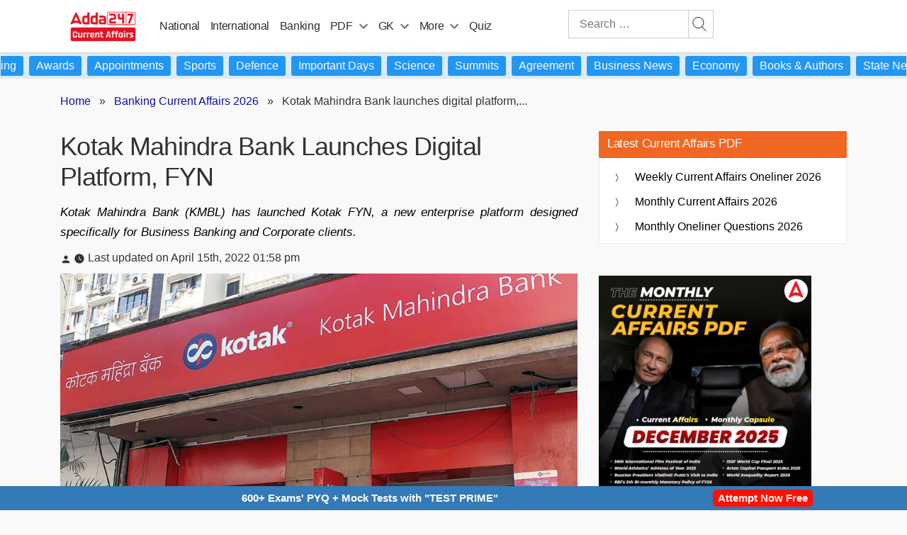

--- FILE ---
content_type: text/plain; charset=utf-8
request_url: https://events.getsitectrl.com/api/v1/events
body_size: 556
content:
{"id":"66f482ffbf1002a6","user_id":"66f482ffbf65c39b","time":1768755560188,"token":"1768755560.91c03adce75e39dc011a073177600dcb.3f4fa38c34c3e6ce5e18143a253688d4","geo":{"ip":"3.21.19.111","geopath":"147015:147763:220321:","geoname_id":4509177,"longitude":-83.0061,"latitude":39.9625,"postal_code":"43215","city":"Columbus","region":"Ohio","state_code":"OH","country":"United States","country_code":"US","timezone":"America/New_York"},"ua":{"platform":"Desktop","os":"Mac OS","os_family":"Mac OS X","os_version":"10.15.7","browser":"Other","browser_family":"ClaudeBot","browser_version":"1.0","device":"Spider","device_brand":"Spider","device_model":"Desktop"},"utm":{}}